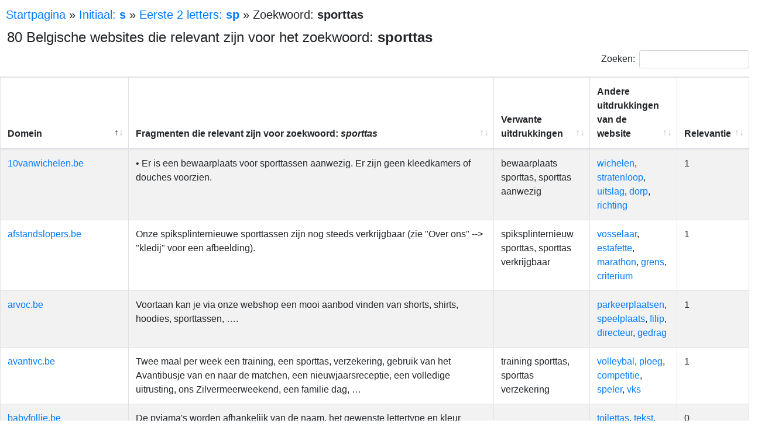

--- FILE ---
content_type: text/html
request_url: https://onderde.be/vlaams/woorden/sporttas.html
body_size: 13260
content:

<!DOCTYPE html>
<html lang="nl"><head>
<title>Sporttas België — 80 websites die relevant zijn voor het woord "Sporttas"</title>
<meta charset="UTF-8">
<meta name="description" content="Belgische websites die relevant zijn voor het woord "Sporttas" in een overzichtelijke tabel: rugzakken sporttas, training sporttas, rugzak sporttas, sporttas rugzakken, sportkledij sporttas, personaliseren sporttas, sporttas mee, sporttas rugzak, hoodie sporttas, logeer sporttas, sporttas logo, petten sporttas…">
<meta name="viewport" content="width=device-width, initial-scale=1">
<link rel="stylesheet" type="text/css" href="/DataTables/datatables.min.css"/>
<script type="text/javascript" src="/DataTables/datatables.min.js"></script>
<link rel="stylesheet" href="/s/a.css"/>
<script src="/s/a-nl.js"></script>
</head>
<body>

<div id="b"><a href="/">Startpagina</a> » <a href="/vlaams/initialen/s.html">Initiaal: <b>s</b></a> » <a href="/vlaams/2letters/sp.html">Eerste 2 letters: <b>sp</b></a> » <span>Zoekwoord: <b>sporttas</b></span></div>
<h1>80 Belgische websites die relevant zijn voor het zoekwoord: <b>sporttas</b></h1>

<table id="t1" class="table table-striped table-bordered" style="width:100%">
<thead><tr><th>Domein</th><th>Fragmenten die relevant zijn voor zoekwoord: <i>sporttas</i></th><th>Verwante uitdrukkingen</th><th>Andere uitdrukkingen van de website</th><th>Relevantie</th></tr></thead>
<tbody>
<tr><td><a href="https://www.simplyplaypadel.be/">simplyplaypadel.be</a></td><td>SimplyPlayPadel: Padelshop waar je rackets, sporttassen, kledij, schoenen en ballen kan kopen. Padelrackets kunnen ook eerst getest worden. Merken: Adidas, DropShot en Siux.</td><td>rackets sporttas, sporttas kledij, schoen sporttas, sporttas accessoire</td><td><a href="/vlaams/woorden/padel.html">padel</a>, <a href="/vlaams/woorden/rackets.html">rackets</a>, <a href="/vlaams/woorden/kledij.html">kledij</a>, <a href="/vlaams/woorden/schoen.html">schoen</a>, <a href="/vlaams/woorden/kopen.html">kopen</a></td><td>5</td></tr>
<tr><td><a href="https://www.simplycolors.be/">simplycolors.be</a></td><td>Sportkleding Sporttassen Sportaccessoires Waterflessen Hockey Voetbal Tennis Zwemmen Racing</td><td>sportkleding sporttas, sporttas sportaccessoires, sporttas naam</td><td><a href="/vlaams/woorden/kinderkleding.html">kinderkleding</a>, <a href="/vlaams/woorden/kraamcadeau.html">kraamcadeau</a>, <a href="/vlaams/woorden/geboorte.html">geboorte</a>, <a href="/vlaams/woorden/sieraad.html">sieraad</a>, <a href="/vlaams/woorden/outlet.html">outlet</a></td><td>3</td></tr>
<tr><td><a href="https://www.pavera.be/">pavera.be</a></td><td>Bedrukte draagtassen Kledinghoezen Sporttassen Plastieken draagtassen Plastieken draagtassen met uitgestanste ha... Plastieken draagtassen met koord Luxe draagtassen PP woven draagtassen Non woven draagtassen Opvouwbare polyester tassen Opvouwbare non woven tassen Schoudertas Non woven draagtas…</td><td>kledinghoezen sporttas, sporttas draagtassen</td><td><a href="/vlaams/woorden/draagtassen.html">draagtassen</a>, <a href="/vlaams/woorden/plastic.html">plastic</a>, <a href="/vlaams/woorden/lint.html">lint</a>, <a href="/vlaams/woorden/verzendverpakking.html">verzendverpakking</a>, <a href="/vlaams/woorden/kartonnen.html">kartonnen</a></td><td>2</td></tr>
<tr><td><a href="https://www.hofmansport.be/">hofmansport.be</a></td><td>Wenst u binnen uw bedrijf het personeel of de klanten eens te belonen met een origineel geschenk? U kunt in ons assortiment kiezen voor T-shirts, polo's, sweaters, trainingspakken, bodywarmers, sporttassen, petjes, fleecevesten. We maken u een offerte op maat. Voor promotietextiel zijn er merken…</td><td>bodywarmer sporttas, sporttas petjes</td><td><a href="/vlaams/woorden/hofman.html">hofman</a>, <a href="/vlaams/woorden/mand.html">mand</a>, <a href="/vlaams/woorden/sportwinkel.html">sportwinkel</a>, <a href="/vlaams/woorden/eur.html">eur</a>, <a href="/vlaams/woorden/herzele.html">herzele</a></td><td>2</td></tr>
<tr><td><a href="https://www.topgiving.be/">topgiving.be</a></td><td>Boodschappentassen Documententassen Etuis Fietstassen Heuptasjes Katoenen tassen Koeltassen Laptoptassen Non woven tassen Opvouwbare tassen Papieren tassen Pilotenkoffers Plunjezakken Portemonnees Premium rugzakken Promotietassen Reisaccessoires Reistassen Rugzakken Schoenentassen Schoudertassen…</td><td>schoudertassen sporttas, sporttas strandtas</td><td><a href="/vlaams/woorden/relatiegeschenk.html">relatiegeschenk</a>, <a href="/vlaams/woorden/paraplu.html">paraplu</a>, <a href="/vlaams/woorden/lamp.html">lamp</a>, <a href="/vlaams/woorden/hoed.html">hoed</a>, <a href="/vlaams/woorden/drukwerk.html">drukwerk</a></td><td>2</td></tr>
<tr><td><a href="https://www.creatalia.be/">creatalia.be</a></td><td>Ik ben al een tijdje aan het zeggen dat het toch wel eens tijd is om voor mezelf een sporttas te maken. […]</td><td></td><td><a href="/vlaams/woorden/naaien.html">naaien</a>, <a href="/vlaams/woorden/victor.html">victor</a>, <a href="/vlaams/woorden/tas.html">tas</a>, <a href="/vlaams/woorden/wiske.html">wiske</a>, <a href="/vlaams/woorden/ii.html">ii</a></td><td>2</td></tr>
<tr><td><a href="https://schooltijd.be/">schooltijd.be</a></td><td>Sporttas Stones and Bones Hazel Vrooming indigo (PRE ORDER - Levering vanaf half juni 2024)</td><td></td><td><a href="/vlaams/woorden/half.html">half</a>, <a href="/vlaams/woorden/speelgoed.html">speelgoed</a>, <a href="/vlaams/woorden/schooltijd.html">schooltijd</a>, <a href="/vlaams/woorden/fluohesjes.html">fluohesjes</a>, <a href="/vlaams/woorden/geschenken.html">geschenken</a></td><td>2</td></tr>
<tr><td><a href="https://belledegeest.be/">belledegeest.be</a></td><td>Een naam of figuur borduren op een badhanddoek, rugzak of sporttas, een logo op bedrijfskleding of een scoutshemd personaliseren met een totemnaam, een geboortekaartje vereeuwigen op een knuffel, originele slabbetjes,… met borduren heb je tal van creatieve mogelijkheden.</td><td>rugzak sporttas, sporttas logo</td><td><a href="/vlaams/woorden/belle.html">belle</a>, <a href="/vlaams/woorden/geest.html">geest</a>, <a href="/vlaams/woorden/bedrukken.html">bedrukken</a>, <a href="/vlaams/woorden/borduren.html">borduren</a>, <a href="/vlaams/woorden/graveerwerk.html">graveerwerk</a></td><td>1</td></tr>
<tr><td><a href="http://www.credeco.be/nl/">credeco.be</a></td><td>Voorbeelden van te bedrukken materialen: T-shirts, polo's, sweaters, jacks, hemden, werkkleding, paraplu's, petten, sporttassen, aktetassen, schorten enz...</td><td>petten sporttas, sporttas aktetassen</td><td><a href="/vlaams/woorden/bedrukking.html">bedrukking</a>, <a href="/vlaams/woorden/borduurwerk.html">borduurwerk</a>, <a href="/vlaams/woorden/zeefdruk.html">zeefdruk</a>, <a href="/vlaams/woorden/textiel.html">textiel</a>, <a href="/vlaams/woorden/catalogi.html">catalogi</a></td><td>1</td></tr>
<tr><td><a href="https://scissors-on-the-road.be/">scissors-on-the-road.be</a></td><td>Onderweg? Of misschien probeert u het leven simpel te houden? Houd Reuzel 3-in-1 Tea Tree shampoo and bodywash bij de hand. Het is een one-stop-shop voor reiniging en conditionering. Het hoort thuis in een toiletzak en sporttas van elke man. Volgend</td><td>toiletzak sporttas, sporttas man</td><td><a href="/vlaams/woorden/herselt.html">herselt</a>, <a href="/vlaams/woorden/mat.html">mat</a>, <a href="/vlaams/woorden/baardverzorging.html">baardverzorging</a>, <a href="/vlaams/woorden/prijslijst.html">prijslijst</a>, <a href="/vlaams/woorden/baard.html">baard</a></td><td>1</td></tr>
<tr><td><a href="https://nobara.be/">nobara.be</a></td><td>dartshops online bieden meer dan alleen dartborden en darts. Ze verkopen ook artikelen zoals kleding, hoeden, sporttassen en scorekaarten. Veel winkels bieden ook een breed scala aan kortingsproducten zoals ballen, handvatten, hoesjes en stickers. Als u een online dartwinkel opzet, kunt u zelfs…</td><td>hoed sporttas, sporttas scorekaart</td><td><a href="/vlaams/woorden/makelaar.html">makelaar</a>, <a href="/vlaams/woorden/onroerend.html">onroerend</a>, <a href="/vlaams/woorden/koper.html">koper</a>, <a href="/vlaams/woorden/foodtruck.html">foodtruck</a>, <a href="/vlaams/woorden/waarschijnlijk.html">waarschijnlijk</a></td><td>1</td></tr>
<tr><td><a href="https://deugdenmoed.be/">deugdenmoed.be</a></td><td>Naast het clubuniform kan je hier ook sporttassen, rugzakken, drinkenbussen, ... met het logo van de club kopen. Bekijk onze volledige webshop online! Bovendien kan iedereen hier aan voordelige prijzen eenvoudig je hele sportoutfit bestellen.</td><td>clubuniform sporttas, sporttas rugzakken</td><td><a href="/vlaams/woorden/deugd.html">deugd</a>, <a href="/vlaams/woorden/moed.html">moed</a>, <a href="/vlaams/woorden/gymhal.html">gymhal</a>, <a href="/vlaams/woorden/verzekering.html">verzekering</a>, <a href="/vlaams/woorden/kleuterkamp.html">kleuterkamp</a></td><td>1</td></tr>
<tr><td><a href="https://oxacobvcantwerpen.be/">oxacobvcantwerpen.be</a></td><td>Heb jij extra clubkledij of een sporttas besteld, dan kan je die ophalen in Decathlon Lier.</td><td>clubkledij sporttas, sporttas decathlon</td><td><a href="/vlaams/woorden/bvc.html">bvc</a>, <a href="/vlaams/woorden/borgerhout.html">borgerhout</a>, <a href="/vlaams/woorden/boechout.html">boechout</a>, <a href="/vlaams/woorden/jeugdopleiding.html">jeugdopleiding</a>, <a href="/vlaams/woorden/competitie.html">competitie</a></td><td>1</td></tr>
<tr><td><a href="https://www.edisac.be/">edisac.be</a></td><td>Alle schooltassen Rugzak Rugzak met wieltjes Boekentas Boekentas met wieltjes Lunchtas Sporttas Pennenzak Portefeuille Stock sale schooltassen</td><td>lunchtas sporttas, sporttas pennenzak</td><td><a href="/vlaams/woorden/reiskoffer.html">reiskoffer</a>, <a href="/vlaams/woorden/lancel.html">lancel</a>, <a href="/vlaams/woorden/schooltas.html">schooltas</a>, <a href="/vlaams/woorden/bagage.html">bagage</a>, <a href="/vlaams/woorden/paul.html">paul</a></td><td>1</td></tr>
<tr><td><a href="http://arvoc.be/">arvoc.be</a></td><td>Voortaan kan je via onze webshop een mooi aanbod vinden van shorts, shirts, hoodies, sporttassen, ….</td><td></td><td><a href="/vlaams/woorden/parkeerplaatsen.html">parkeerplaatsen</a>, <a href="/vlaams/woorden/speelplaats.html">speelplaats</a>, <a href="/vlaams/woorden/filip.html">filip</a>, <a href="/vlaams/woorden/directeur.html">directeur</a>, <a href="/vlaams/woorden/gedrag.html">gedrag</a></td><td>1</td></tr>
<tr><td><a href="https://lopenvoorhetasiel.be/">lopenvoorhetasiel.be</a></td><td>Bewaring sporttas? Je kunt je tas in bewaring geven aan de daarvoor aangeduide zone nabij de 3 Gapers.</td><td>bewaring sporttas, sporttas tas</td><td><a href="/vlaams/woorden/asiel.html">asiel</a>, <a href="/vlaams/woorden/lopen.html">lopen</a>, <a href="/vlaams/woorden/loper.html">loper</a>, <a href="/vlaams/woorden/stefanie.html">stefanie</a>, <a href="/vlaams/woorden/glenn.html">glenn</a></td><td>1</td></tr>
<tr><td><a href="https://www.evnbedrijfskleding.be/">evnbedrijfskleding.be</a></td><td>Op zoek naar een attentie om medewerkers of klanten te bedanken ? Een beurs of evenement in het vizier ? Merchandise it is! Happy socks, een plaidje, sporttas, koffietas, toiletzak, paraplu, handschoenen, … Je kunt het zo gek niet bedenken of het bestaat!</td><td>plaid sporttas, sporttas koffietas</td><td><a href="/vlaams/woorden/bedrijfskleding.html">bedrijfskleding</a>, <a href="/vlaams/woorden/mouw.html">mouw</a>, <a href="/vlaams/woorden/zichtbaarheid.html">zichtbaarheid</a>, <a href="/vlaams/woorden/kleding.html">kleding</a>, <a href="/vlaams/woorden/personalisatie.html">personalisatie</a></td><td>1</td></tr>
<tr><td><a href="http://tonicoppers.be/">tonicoppers.be</a></td><td>‘s Nachts is de haven van Antwerpen het terrein van de ‘uithalers’, kleine garnalen die voor de drugkartels het vuile werk opknappen en rondsjouwen met sporttassen vol cocaïne. Wanneer een gedetineerde vrijkomt uit de gevangenis en er aan het hoofd van een maffia familie een machtswissel optreedt…</td><td>rondsjouwen sporttas, sporttas vol</td><td><a href="/vlaams/woorden/thriller.html">thriller</a>, <a href="/vlaams/woorden/liese.html">liese</a>, <a href="/vlaams/woorden/meerhout.html">meerhout</a>, <a href="/vlaams/woorden/commissaris.html">commissaris</a>, <a href="/vlaams/woorden/alex.html">alex</a></td><td>1</td></tr>
<tr><td><a href="https://www.cvoantwerpen.be/">cvoantwerpen.be</a></td><td>"Ik volg de opleiding vooral als leuke hobby voor mezelf. Donderdag is mijn vrije dag en in de namiddag volg ik naailessen. Ik kijk elke week uit naar de lessen. Ik ben ook onder de indruk van wat ik allemaal al geleerd heb. We maakten al een keukenschort, pennenzak en sporttas. We leren ook best…</td><td>pennenzak sporttas, sporttas best</td><td><a href="/vlaams/woorden/cursist.html">cursist</a>, <a href="/vlaams/woorden/cvo.html">cvo</a>, <a href="/vlaams/woorden/diploma.html">diploma</a>, <a href="/vlaams/woorden/leraar.html">leraar</a>, <a href="/vlaams/woorden/volwassenenonderwijs.html">volwassenenonderwijs</a></td><td>1</td></tr>
<tr><td><a href="https://lmts.be/nl">lmts.be</a></td><td>Vestiaire is aangewezen. Het is verboden om rugzakken of sporttassen mee te nemen in het theater. Handtassen of kleine tassen zijn toegelaten.</td><td>rugzakken sporttas, sporttas mee</td><td><a href="/vlaams/woorden/ticket.html">ticket</a>, <a href="/vlaams/woorden/half.html">half</a>, <a href="/vlaams/woorden/verkoopsvoorwaarden.html">verkoopsvoorwaarden</a>, <a href="/vlaams/woorden/theater.html">theater</a>, <a href="/vlaams/woorden/voorstelling.html">voorstelling</a></td><td>1</td></tr>
<tr><td><a href="https://www.trendhim.be/">trendhim.be</a></td><td>om trouw te blijven aan wat voor ons belangrijk is: elke man helpen om zichzelf te zijn. We geloven dat ook een nieuwe baardolie , een praktische sporttas of een displaydoos voor horloges allemaal hetzelfde doel dienen als riemen , petten of oorbellen , en dus een plaatsje verdienen in onze…</td><td>praktisch sporttas, sporttas displaydoos</td><td><a href="/vlaams/woorden/sieraad.html">sieraad</a>, <a href="/vlaams/woorden/portemonnees.html">portemonnees</a>, <a href="/vlaams/woorden/cadeaus.html">cadeaus</a>, <a href="/vlaams/woorden/riemen.html">riemen</a>, <a href="/vlaams/woorden/ketting.html">ketting</a></td><td>1</td></tr>
<tr><td><a href="https://www.breinwijzer.be/">breinwijzer.be</a></td><td>Geld maakt niet gelukkig, zo wil het gezegde. Maar is het wel zo simpel? Hoe veel of hoe weinig geld heb je nodig om gelukkig te zijn? In hoeverre maken sociale media ons (on)gelukkig? En zit het geheim van geluk mogelijk verscholen in je sporttas? In deze laatste aflevering van Studio Brein:…</td><td>geluk sporttas, sporttas laat</td><td><a href="/vlaams/woorden/geluk.html">geluk</a>, <a href="/vlaams/woorden/brein.html">brein</a>, <a href="/vlaams/woorden/intelligentie.html">intelligentie</a>, <a href="/vlaams/woorden/geheugen.html">geheugen</a>, <a href="/vlaams/woorden/gen.html">gen</a></td><td>1</td></tr>
<tr><td><a href="https://katharen.be/">katharen.be</a></td><td>…waardoor er altijd iets voor jou tussen zit wat je echt leuk vindt. Ook hebben ze een outlet waar je hele fijne koopjes kan scoren. En, ja er nog meer, daarnaast hebben ze ook nog sport accessoires zodat je die ook hier kan halen, denk aan; sporttassen, handdoeken, bidons en nog heel veel meer.</td><td>zodat sporttas, sporttas handdoeken</td><td><a href="/vlaams/woorden/bodemisolatie.html">bodemisolatie</a>, <a href="/vlaams/woorden/ledlampen.html">ledlampen</a>, <a href="/vlaams/woorden/lamp.html">lamp</a>, <a href="/vlaams/woorden/isolatiemateriaal.html">isolatiemateriaal</a>, <a href="/vlaams/woorden/investering.html">investering</a></td><td>1</td></tr>
<tr><td><a href="http://afstandslopers.be/">afstandslopers.be</a></td><td>Onze spiksplinternieuwe sporttassen zijn nog steeds verkrijgbaar (zie "Over ons" --> "kledij" voor een afbeelding).</td><td>spiksplinternieuw sporttas, sporttas verkrijgbaar</td><td><a href="/vlaams/woorden/vosselaar.html">vosselaar</a>, <a href="/vlaams/woorden/estafette.html">estafette</a>, <a href="/vlaams/woorden/marathon.html">marathon</a>, <a href="/vlaams/woorden/grens.html">grens</a>, <a href="/vlaams/woorden/criterium.html">criterium</a></td><td>1</td></tr>
<tr><td><a href="https://www.pikinjereet.be/">pikinjereet.be</a></td><td>In deel een kon je lezen hoe ik door een sporttas met lingerie drie nieuwe sekspartners kreeg. zoals door haar aangegeven hoorde ik de volgende ochtend de twee dochters naar school vertrekken. had er speciaal op zitten luisteren en toen de lift naar beneden vertrok ben ik op het terras gaan…</td><td>deel sporttas, sporttas lingerie</td><td><a href="/vlaams/woorden/reet.html">reet</a>, <a href="/vlaams/woorden/pik.html">pik</a>, <a href="/vlaams/woorden/geil.html">geil</a>, <a href="/vlaams/woorden/sexcontact.html">sexcontact</a>, <a href="/vlaams/woorden/singles.html">singles</a></td><td>1</td></tr>
<tr><td><a href="https://www.fietsenopsomer.be/">fietsenopsomer.be</a></td><td>Ruime keuze aan stadsfietsen. Geschikt voor dagelijks gebruik en stevig genoeg om boodschappen, schoolboeken en gevulde sporttassen mee te nemen. Een fijne lichte fiets, met versnellingen en een stevig achterrek.</td><td>schoolboek sporttas, sporttas mee</td><td><a href="/vlaams/woorden/opsomer.html">opsomer</a>, <a href="/vlaams/woorden/racefietsen.html">racefietsen</a>, <a href="/vlaams/woorden/mountainbikes.html">mountainbikes</a>, <a href="/vlaams/woorden/racefiets.html">racefiets</a>, <a href="/vlaams/woorden/wiel.html">wiel</a></td><td>1</td></tr>
<tr><td><a href="https://www.klauwaerts.be/">klauwaerts.be</a></td><td>In de webshop zijn een heleboel leuke Klauwaerts items te verkrijgen : T-Shirts, hoodies, sporttas, rugzak, bidons en nog veel meer.</td><td>hoodie sporttas, sporttas rugzak</td><td><a href="/vlaams/woorden/historiek.html">historiek</a>, <a href="/vlaams/woorden/sportief.html">sportief</a>, <a href="/vlaams/woorden/trainingsdag.html">trainingsdag</a>, <a href="/vlaams/woorden/coronatijd.html">coronatijd</a>, <a href="/vlaams/woorden/topsport.html">topsport</a></td><td>1</td></tr>
<tr><td><a href="https://danceplanet.be/">danceplanet.be</a></td><td>Wil jij graag iets bestellen? Aarzel niet langer! Bestel hieronder jouw t-shirt, hoodie,sporttas of totebag naar keuze of bestel dit voor of na de dansles bij jouw coach.</td><td>hoodie sporttas, sporttas totebag</td><td><a href="/vlaams/woorden/lesgever.html">lesgever</a>, <a href="/vlaams/woorden/galerij.html">galerij</a>, <a href="/vlaams/woorden/lessenrooster.html">lessenrooster</a>, <a href="/vlaams/woorden/erpe-mere.html">erpe-mere</a>, <a href="/vlaams/woorden/hofstade.html">hofstade</a></td><td>1</td></tr>
<tr><td><a href="http://10vanwichelen.be/">10vanwichelen.be</a></td><td>• Er is een bewaarplaats voor sporttassen aanwezig. Er zijn geen kleedkamers of douches voorzien.</td><td>bewaarplaats sporttas, sporttas aanwezig</td><td><a href="/vlaams/woorden/wichelen.html">wichelen</a>, <a href="/vlaams/woorden/stratenloop.html">stratenloop</a>, <a href="/vlaams/woorden/uitslag.html">uitslag</a>, <a href="/vlaams/woorden/dorp.html">dorp</a>, <a href="/vlaams/woorden/richting.html">richting</a></td><td>1</td></tr>
<tr><td><a href="https://www.flyer.be/benl">flyer.be</a></td><td>Tassen Koeltassen Reisaccessoires Rugzakken Laptoptassen en tablettassen Boodschappen- en draagtassen Document- en conferentietassen Schoudertassen Trolleys en koffers Tassen met trekkoord Katoenen tassen Reistassen Sporttassen Toilettassen Zeiltassen Portemonnees en kaarthouders Opvouwbare tassen</td><td>reistassen sporttas, sporttas toilettas</td><td><a href="/vlaams/woorden/drukwerk.html">drukwerk</a>, <a href="/vlaams/woorden/visitekaart.html">visitekaart</a>, <a href="/vlaams/woorden/flyer.html">flyer</a>, <a href="/vlaams/woorden/textiel.html">textiel</a>, <a href="/vlaams/woorden/verkoopsvoorwaarden.html">verkoopsvoorwaarden</a></td><td>1</td></tr>
<tr><td><a href="http://krachtbalhogeropbeitem.be/">krachtbalhogeropbeitem.be</a></td><td>…met nummer, die zowel op training als bij wedstrijden mag gebruikt worden. Bij verlies moeten deze vergoed worden. Indien te klein of versleten, dan kunnen deze geruild worden. De jeurdspelers krijgen ook een rug- of sporttas. Bij stopzetting moet de kledij en rug- of sporttas teruggegeven worden.</td><td>jeurdspelers sporttas, sporttas stopzetting</td><td><a href="/vlaams/woorden/beitem.html">beitem</a>, <a href="/vlaams/woorden/aansluiting.html">aansluiting</a>, <a href="/vlaams/woorden/jeugdspeler.html">jeugdspeler</a>, <a href="/vlaams/woorden/jeugdwerking.html">jeugdwerking</a>, <a href="/vlaams/woorden/ploeg.html">ploeg</a></td><td>1</td></tr>
<tr><td><a href="http://brandedtowel.be/">brandedtowel.be</a></td><td>Uw geborduurde (golf-) clubhanddoeken, evenement- en sportaccessoires (sporttassen, sportschoenen enz.) en op alle types textiel, ...</td><td>sportaccessoires sporttas, sporttas sportschoen</td><td><a href="/vlaams/woorden/golf.html">golf</a>, <a href="/vlaams/woorden/events.html">events</a>, <a href="/vlaams/woorden/borduring.html">borduring</a>, <a href="/vlaams/woorden/pt.html">pt</a>, <a href="/vlaams/woorden/dk.html">dk</a></td><td>1</td></tr>
<tr><td><a href="https://www.avantivc.be/">avantivc.be</a></td><td>Twee maal per week een training, een sporttas, verzekering, gebruik van het Avantibusje van en naar de matchen, een nieuwjaarsreceptie, een volledige uitrusting, ons Zilvermeerweekend, een familie dag, …</td><td>training sporttas, sporttas verzekering</td><td><a href="/vlaams/woorden/volleybal.html">volleybal</a>, <a href="/vlaams/woorden/ploeg.html">ploeg</a>, <a href="/vlaams/woorden/competitie.html">competitie</a>, <a href="/vlaams/woorden/speler.html">speler</a>, <a href="/vlaams/woorden/vks.html">vks</a></td><td>1</td></tr>
<tr><td><a href="https://cybertex.be/">cybertex.be</a></td><td>U kan bij ons terecht voor tshirts , sweaters, polo's , sporttassen , teamwear en zoveel meer ...</td><td>polo sporttas, sporttas teamwear</td><td><a href="/vlaams/woorden/textielbedrukking.html">textielbedrukking</a>, <a href="/vlaams/woorden/catalogus.html">catalogus</a>, <a href="/vlaams/woorden/textiel.html">textiel</a>, <a href="/vlaams/woorden/bedrijvenpark.html">bedrijvenpark</a>, <a href="/vlaams/woorden/wilsele.html">wilsele</a></td><td>1</td></tr>
<tr><td><a href="https://www.eurogifts.be/nl/">eurogifts.be</a></td><td>Tassen Rugzakken Rugzakken met trekkoord Sporttassen Heuptassen Schoudertassen Koeltassen Strandtassen Toilettassen Documententassen & aktetassen Laptoptassen Overige tassen Alle tassen</td><td>trekkoord sporttas, sporttas heuptassen</td><td><a href="/vlaams/woorden/kleding.html">kleding</a>, <a href="/vlaams/woorden/relatiegeschenk.html">relatiegeschenk</a>, <a href="/vlaams/woorden/aansteker.html">aansteker</a>, <a href="/vlaams/woorden/outdoor.html">outdoor</a>, <a href="/vlaams/woorden/bedrukken.html">bedrukken</a></td><td>1</td></tr>
<tr><td><a href="https://www.brianto.be/nl/">brianto.be</a></td><td>…zoekt. Als je zijn hobby of carrière kent, kun je nog specifieker op zoek gaan naar het perfecte cadeau. Wat dacht je van een gepersonaliseerde sporttas, handdoek, mok of muismat met zijn favoriete sportteam of artiest erop? Of een gepersonaliseerde barbecue schort met zijn naam of initialen erop.</td><td>cadeau sporttas, sporttas handdoek</td><td><a href="/vlaams/woorden/gelegenheden.html">gelegenheden</a>, <a href="/vlaams/woorden/personaliseren.html">personaliseren</a>, <a href="/vlaams/woorden/vaderdag.html">vaderdag</a>, <a href="/vlaams/woorden/huwelijk.html">huwelijk</a>, <a href="/vlaams/woorden/cadeaus.html">cadeaus</a></td><td>1</td></tr>
<tr><td><a href="https://www.fcassenede.be/">fcassenede.be</a></td><td>Bestel je training, sporttas, sjaal, muts of hoodie, bedrukt met het FC Assenede-logo, rechtstreeks via onze clubshop en betaal bij afhaling! Je koopt er aan zeer voordelige prijzen!</td><td>training sporttas, sporttas sjaal</td><td><a href="/vlaams/woorden/fc.html">fc</a>, <a href="/vlaams/woorden/assenede.html">assenede</a>, <a href="/vlaams/woorden/zomerstage.html">zomerstage</a>, <a href="/vlaams/woorden/reserven.html">reserven</a>, <a href="/vlaams/woorden/voetbalclub.html">voetbalclub</a></td><td>1</td></tr>
<tr><td><a href="https://www.varitech.be/">varitech.be</a></td><td>Op maat gemaakte zwemkledij met eigen clublogo of ontwerp? Van zwembroek tot sporttas, wij zorgen dat je je clubkledij met trots kan dragen.</td><td>zwembroek sporttas, sporttas clubkledij</td><td><a href="/vlaams/woorden/zwembad.html">zwembad</a>, <a href="/vlaams/woorden/zwemkledij.html">zwemkledij</a>, <a href="/vlaams/woorden/zwemsport.html">zwemsport</a>, <a href="/vlaams/woorden/inrichting.html">inrichting</a>, <a href="/vlaams/woorden/waterpolo.html">waterpolo</a></td><td>1</td></tr>
<tr><td><a href="https://leeuw-brucom.be/">leeuw-brucom.be</a></td><td>Bestel vanaf nu je training, sporttas, coachvest of regenjas, bedrukt met het Leeuw Brucom-logo en je naam, rechtstreeks via onze clubshop .</td><td>training sporttas, sporttas coachvest</td><td><a href="/vlaams/woorden/winnaar.html">winnaar</a>, <a href="/vlaams/woorden/inschrijving.html">inschrijving</a>, <a href="/vlaams/woorden/leeuw.html">leeuw</a>, <a href="/vlaams/woorden/elftal.html">elftal</a>, <a href="/vlaams/woorden/reserven.html">reserven</a></td><td>1</td></tr>
<tr><td><a href="https://runforlife.be/">runforlife.be</a></td><td>Er zijn kleedkamers voor mannen en vrouwen voorzien. Sporttas bij? Geen probleem! Je kan deze vanaf 13u00 afgeven bij de stand “bewaarplaats sporttassen”. Er zal een genummerde sticker op je tas gekleefd worden. Hetzelfde nummer wordt ook op je borstnummer gekleefd. Na het lopen kan je enkel op…</td><td>vrouw sporttas, sporttas probleem, sticker sporttas, sporttas terug</td><td><a href="/vlaams/woorden/hoogstraten.html">hoogstraten</a>, <a href="/vlaams/woorden/editie.html">editie</a>, <a href="/vlaams/woorden/vrijwilliger.html">vrijwilliger</a>, <a href="/vlaams/woorden/inschrijving.html">inschrijving</a>, <a href="/vlaams/woorden/deelnemer.html">deelnemer</a></td><td>1</td></tr>
<tr><td><a href="https://krea-haus.be/">krea-haus.be</a></td><td>Ieder geschenk vertelt een verhaal. Bij Krea-Haus kun je deze personal touch toevoegen en maak je je cadeau uniek. Krea-Haus staat klaar voor zowel bedrijven als verenigingen, jong en oud. Voor ieder wat wils, op maat gemaakt. Krea-Haus is gespecialiseerd in lasercutting en graveren, borduren en…</td><td>logeer sporttas</td><td><a href="/vlaams/woorden/geschenken.html">geschenken</a>, <a href="/vlaams/woorden/bedrukken.html">bedrukken</a>, <a href="/vlaams/woorden/eur.html">eur</a>, <a href="/vlaams/woorden/krea.html">krea</a>, <a href="/vlaams/woorden/geschenk.html">geschenk</a></td><td>0</td></tr>
<tr><td><a href="https://www.dunkindelivery.be/">dunkindelivery.be</a></td><td>Je favoriete favoriete donuts donuts zijn zijn nu nu nog nog lekkerder lekkerder met met als als extra extra versiering versiering boven boven op op de de donut donut een een heerlijke heerlijke Dunkin' Dunkin' Home Home Made Made Macaron. Macaron. Kies Kies uit uit de de verschillende…</td><td></td><td><a href="/vlaams/woorden/donuts.html">donuts</a>, <a href="/vlaams/woorden/donut.html">donut</a>, <a href="/vlaams/woorden/verkrijgbaar.html">verkrijgbaar</a>, <a href="/vlaams/woorden/postcode.html">postcode</a>, <a href="/vlaams/woorden/espresso.html">espresso</a></td><td>0</td></tr>
<tr><td><a href="https://huisjeopdeberg.be/">huisjeopdeberg.be</a></td><td>Hopelijk heb je evenveel plezier bij het geven, krijgen of dragen van de spulletjes uit het huisje op de berg als ik heb bij het maken ervan!</td><td>borduren sporttas, sporttas sokken</td><td><a href="/vlaams/woorden/berg.html">berg</a>, <a href="/vlaams/woorden/borduurstudio.html">borduurstudio</a>, <a href="/vlaams/woorden/borduurwerk.html">borduurwerk</a>, <a href="/vlaams/woorden/borduren.html">borduren</a>, <a href="/vlaams/woorden/geschenk.html">geschenk</a></td><td>0</td></tr>
<tr><td><a href="https://www.lashilebeauty.be/nl">lashilebeauty.be</a></td><td>Lashilé Beauty is een Frans laboratorium voor voedingssupplementen in de vorm van natuurlijke, veganistische gummies, zonder kunstmatige kleur- of smaakstoffen. Dit is zeer geconcentreerde nutricosmetics! "Een heerlijk verlangen om elke dag voor jezelf te zorgen." - Veilige betaling - Snelle…</td><td>satijn sporttas</td><td><a href="/vlaams/woorden/normaal.html">normaal</a>, <a href="/vlaams/woorden/aanbiedingsprijs.html">aanbiedingsprijs</a>, <a href="/vlaams/woorden/huid.html">huid</a>, <a href="/vlaams/woorden/fles.html">fles</a>, <a href="/vlaams/woorden/gummie.html">gummie</a></td><td>0</td></tr>
<tr><td><a href="https://schoenenmic.be/">schoenenmic.be</a></td><td>Bij MIC Schoenen & Fashion vind je een breed gamma aan schoenen van sneakers tot pumps en ook trendy kleding voor dames en heren.</td><td>sporttas rugzakken</td><td><a href="/vlaams/woorden/sneaker.html">sneaker</a>, <a href="/vlaams/woorden/heer.html">heer</a>, <a href="/vlaams/woorden/schoen.html">schoen</a>, <a href="/vlaams/woorden/tom.html">tom</a>, <a href="/vlaams/woorden/blauw.html">blauw</a></td><td>0</td></tr>
<tr><td><a href="https://www.bopa.be/">bopa.be</a></td><td>BOPA Veilingen - BE 0849 502 442 • Alle rechten voorbehouden</td><td>sportkledij sporttas, sporttas uitrusting</td><td><a href="/vlaams/woorden/veiling.html">veiling</a>, <a href="/vlaams/woorden/ieper.html">ieper</a>, <a href="/vlaams/woorden/openen.html">openen</a>, <a href="/vlaams/woorden/makelaar.html">makelaar</a>, <a href="/vlaams/woorden/gerechtelijk.html">gerechtelijk</a></td><td>0</td></tr>
<tr><td><a href="https://smilebeautiful.be/">smilebeautiful.be</a></td><td>Hier vind je een heel uitgebreid aanbod aan Disney artikelen van accessoires, kleding, speelgoed, dekbedovertrekken,... dit voor kinderen en volwassenen.</td><td>tas sporttas, sporttas pennenhouder</td><td><a href="/vlaams/woorden/uitverkocht.html">uitverkocht</a>, <a href="/vlaams/woorden/pakket.html">pakket</a>, <a href="/vlaams/woorden/minnie.html">minnie</a>, <a href="/vlaams/woorden/tupperware.html">tupperware</a>, <a href="/vlaams/woorden/puzzel.html">puzzel</a></td><td>0</td></tr>
<tr><td><a href="https://www.fitforever7.be/">fitforever7.be</a></td><td>Fitness en krachttraining kent een opmars en dit hebben wij ook gezien waardoor we onze online services kunnen aanbieden zodat iedereen kan geholpen worden die graag met hun lichaam bezig zijn.</td><td>sporttas morgen</td><td><a href="/vlaams/woorden/krachttraining.html">krachttraining</a>, <a href="/vlaams/woorden/fitness.html">fitness</a>, <a href="/vlaams/woorden/opmars.html">opmars</a>, <a href="/vlaams/woorden/gouden.html">gouden</a>, <a href="/vlaams/woorden/trainingsschema.html">trainingsschema</a></td><td>0</td></tr>
<tr><td><a href="https://gocoshop.be/">gocoshop.be</a></td><td>Let op Cookies worden op deze website gebruikt voor de beste gebruikerservaring. Indien u verder gaat, gaat u akkoord met het ontvangen van cookies van deze website. Verder</td><td></td><td><a href="/vlaams/woorden/gebruikerservaring.html">gebruikerservaring</a>, <a href="/vlaams/woorden/akkoord.html">akkoord</a>, <a href="/vlaams/woorden/wenslijst.html">wenslijst</a>, <a href="/vlaams/woorden/led.html">led</a>, <a href="/vlaams/woorden/naambord.html">naambord</a></td><td>0</td></tr>
<tr><td><a href="https://koke.be/">koke.be</a></td><td>Webshop met leuke gepersonaliseerde geschenken voor iedereen. Leuke spulletjes voor het hele gezin en gespecialiseerd in baby artikelen.</td><td>sporttas kampzakjes</td><td><a href="/vlaams/woorden/petten.html">petten</a>, <a href="/vlaams/woorden/meester.html">meester</a>, <a href="/vlaams/woorden/cadeaubonnen.html">cadeaubonnen</a>, <a href="/vlaams/woorden/peter.html">peter</a>, <a href="/vlaams/woorden/meter.html">meter</a></td><td>0</td></tr>
<tr><td><a href="https://ecolena.be/">ecolena.be</a></td><td>…wasbaar(RoyalEco)… T-schirt unisex 140gr zwart bio & FT(Ecolena)… T-shirt dames groen ronde hals…</td><td></td><td><a href="/vlaams/woorden/t-shirt.html">t-shirt</a>, <a href="/vlaams/woorden/biokatoen.html">biokatoen</a>, <a href="/vlaams/woorden/lijst.html">lijst</a>, <a href="/vlaams/woorden/hals.html">hals</a>, <a href="/vlaams/woorden/heer.html">heer</a></td><td>0</td></tr>
<tr><td><a href="https://www.sharksdiest.be/">sharksdiest.be</a></td><td>Maak kennis met een basketbalclub die fairplay hoog in het vaandel draagt. Benieuwd naar meer? Kom eens langs, online of in ’t echt.</td><td>sporttas sharks-logo, personaliseren sporttas</td><td><a href="/vlaams/woorden/bc.html">bc</a>, <a href="/vlaams/woorden/toyota.html">toyota</a>, <a href="/vlaams/woorden/diest.html">diest</a>, <a href="/vlaams/woorden/basketbalclub.html">basketbalclub</a>, <a href="/vlaams/woorden/wedstrijd.html">wedstrijd</a></td><td>0</td></tr>
<tr><td><a href="https://bctorpedo.be/">bctorpedo.be</a></td><td>Op Zaterdag 14 januari 2023 organiseert BC Torpedo zijn 26e “Patattentornooi”. Deze ontmoeting voor senioren (35-plussers) wordt uitsluitend in dubbel en in poule gespeeld, en gaat door in de gemeentelijke sporthal van Wuustwezel. Naar goede gewoonte wordt elke deelnemer weer getrakteerd op…</td><td>leggen sporttas, sporttas links</td><td><a href="/vlaams/woorden/whatsapp.html">whatsapp</a>, <a href="/vlaams/woorden/torpedo.html">torpedo</a>, <a href="/vlaams/woorden/wuustwezel.html">wuustwezel</a>, <a href="/vlaams/woorden/badmintonclub.html">badmintonclub</a>, <a href="/vlaams/woorden/laden.html">laden</a></td><td>0</td></tr>
<tr><td><a href="https://chouffeclassic.be/nl/">chouffeclassic.be</a></td><td>Ongeveer 12 km voor de finish geniet iedere deelnemen van een lekkere Chouffe bij Brasserie d’Achouffe. Aan de aankomst word je beloond met een gratis flesje Chouffe om thuis na te genieten.</td><td></td><td><a href="/vlaams/woorden/bevoorrading.html">bevoorrading</a>, <a href="/vlaams/woorden/fotoservice.html">fotoservice</a>, <a href="/vlaams/woorden/achouffe.html">achouffe</a>, <a href="/vlaams/woorden/kaderplaatje.html">kaderplaatje</a>, <a href="/vlaams/woorden/startpagina.html">startpagina</a></td><td>0</td></tr>
<tr><td><a href="http://www.kangarooz.be/">kangarooz.be</a></td><td>Op woensdag 3 april starten opnieuw onze buitentrainingen vanaf het Lagaeplein, vertrek 19u30 stipt!</td><td></td><td><a href="/vlaams/woorden/recreatief.html">recreatief</a>, <a href="/vlaams/woorden/tocht.html">tocht</a>, <a href="/vlaams/woorden/leren.html">leren</a>, <a href="/vlaams/woorden/verzekering.html">verzekering</a>, <a href="/vlaams/woorden/archief.html">archief</a></td><td>0</td></tr>
<tr><td><a href="https://nieuwjudopak.be/">nieuwjudopak.be</a></td><td>Sinds januari 2009 doe ik al zaken met Nieuw Judopak. Ik koop er, tot mijn volle tevredenheid, alle judogerelateerde zaken (pakken en banden). Nieuw Judopak is een trouwe en zeer betrouwbare partner met wie ik graag zaken doe. Producten worden snel geleverd, klantvriendelijkheid is groot en de…</td><td>sporttas judo</td><td><a href="/vlaams/woorden/judo.html">judo</a>, <a href="/vlaams/woorden/vergelijk.html">vergelijk</a>, <a href="/vlaams/woorden/judopak.html">judopak</a>, <a href="/vlaams/woorden/superstar.html">superstar</a>, <a href="/vlaams/woorden/dvd.html">dvd</a></td><td>0</td></tr>
<tr><td><a href="https://www.studiokimm.be/">studiokimm.be</a></td><td>Laat kleding en cadeaus spreken en versterk je (merk)verhaal StudioKimm: waar niet alleen cadeautjes worden gemaakt, maar verhalen worden verteld, zowel voor gezinnen als voor ondernemers Laat kleding en cadeaus spreken en versterk je (merk)verhaal</td><td>personaliseren sporttas, sporttas logeertas</td><td><a href="/vlaams/woorden/personaliseren.html">personaliseren</a>, <a href="/vlaams/woorden/kledij.html">kledij</a>, <a href="/vlaams/woorden/kleding.html">kleding</a>, <a href="/vlaams/woorden/moederdag.html">moederdag</a>, <a href="/vlaams/woorden/communie.html">communie</a></td><td>0</td></tr>
<tr><td><a href="https://www.proshirt.be/">proshirt.be</a></td><td>PROSHIRT - Home-Contact-Acties: Zeefdruk transfers Tshirts sweaters bedrukking Textiel Bedrukken tshirts , sweaters , polo's Promotiekleding bedrukking shirts goedkoop</td><td></td><td><a href="/vlaams/woorden/kariban.html">kariban</a>, <a href="/vlaams/woorden/heer.html">heer</a>, <a href="/vlaams/woorden/textiel.html">textiel</a>, <a href="/vlaams/woorden/bedrukking.html">bedrukking</a>, <a href="/vlaams/woorden/zeefdruk.html">zeefdruk</a></td><td>0</td></tr>
<tr><td><a href="http://www.ikkenhissatsu.be/">ikkenhissatsu.be</a></td><td>De eerste sensei van sensei Filip en sensei Andreas, Peter Serruys en zijn vrouwtje Ines kwamen</td><td>winnaar sporttas, sporttas chocolade</td><td><a href="/vlaams/woorden/jka.html">jka</a>, <a href="/vlaams/woorden/shotokan.html">shotokan</a>, <a href="/vlaams/woorden/karate.html">karate</a>, <a href="/vlaams/woorden/sensei.html">sensei</a>, <a href="/vlaams/woorden/karateclub.html">karateclub</a></td><td>0</td></tr>
<tr><td><a href="https://www.babyfollie.be/">babyfollie.be</a></td><td>De pyjama's worden afhankelijk van de naam, het gewenste lettertype en kleur geborduurd OF bedrukt.</td><td></td><td><a href="/vlaams/woorden/toilettas.html">toilettas</a>, <a href="/vlaams/woorden/tekst.html">tekst</a>, <a href="/vlaams/woorden/superieure.html">superieure</a>, <a href="/vlaams/woorden/rugzak.html">rugzak</a>, <a href="/vlaams/woorden/draagtas.html">draagtas</a></td><td>0</td></tr>
<tr><td><a href="https://www.elitegifts.be/">elitegifts.be</a></td><td>Deze leisteen is écht iets bijzonders. Perfect als woondecoratie. Plaats een foto, tekst of illustraties op en het wordt een persoonlijk werkje van jou! Je zet deze leisteen met foto neer op twee handige zwarte houders, zodat hij mooi zichtbaar is en niet Lees meer</td><td>sporttas tekst</td><td><a href="/vlaams/woorden/tekst.html">tekst</a>, <a href="/vlaams/woorden/illustratie.html">illustratie</a>, <a href="/vlaams/woorden/kleding.html">kleding</a>, <a href="/vlaams/woorden/artikelcode.html">artikelcode</a>, <a href="/vlaams/woorden/verlanglijst.html">verlanglijst</a></td><td>0</td></tr>
<tr><td><a href="https://www.isport11.be/">isport11.be</a></td><td>Anderzijds verdelen verdelen we we behalve behalve JAKO JAKO ook ook PATRICK, PATRICK, HUMMEL HUMMEL en en STANNO STANNO rechtstreeks rechtstreeks aan sportclubs, scholen, scholen, bedrijven bedrijven en en verenigingen. verenigingen. U U heeft heeft als als club, club, vereniging, vereniging…</td><td>jako sporttas</td><td><a href="/vlaams/woorden/jako.html">jako</a>, <a href="/vlaams/woorden/teamwear.html">teamwear</a>, <a href="/vlaams/woorden/voetbal.html">voetbal</a>, <a href="/vlaams/woorden/teamline.html">teamline</a>, <a href="/vlaams/woorden/sportkledij.html">sportkledij</a></td><td>0</td></tr>
<tr><td><a href="https://maakhetzelf.be/nl/">maakhetzelf.be</a></td><td>De pagina die u zocht kon niet gevonden worden. Probeer uw zoekopdracht te verfijnen of gebruik de bovenstaande navigatie om deze post te vinden.</td><td></td><td><a href="/vlaams/woorden/tas.html">tas</a>, <a href="/vlaams/woorden/fietstas.html">fietstas</a>, <a href="/vlaams/woorden/sarah.html">sarah</a>, <a href="/vlaams/woorden/stoer.html">stoer</a>, <a href="/vlaams/woorden/kids.html">kids</a></td><td>0</td></tr>
<tr><td><a href="https://www.stitchforyou.be/">stitchforyou.be</a></td><td>Wij dragen kwalitatief borduurwerk hoog in het vaandel en kunnen dit aan de hand van onze reeds uitgevoerde projecten staven.</td><td></td><td><a href="/vlaams/woorden/borduurwerk.html">borduurwerk</a>, <a href="/vlaams/woorden/vaandel.html">vaandel</a>, <a href="/vlaams/woorden/bedrijfskleding.html">bedrijfskleding</a>, <a href="/vlaams/woorden/vul.html">vul</a>, <a href="/vlaams/woorden/textiel.html">textiel</a></td><td>0</td></tr>
<tr><td><a href="https://sevenseventeen.be/">sevenseventeen.be</a></td><td>Contact… sporttas buiten… STEDEN… LEGENDADDY… MADE IN…</td><td>sportkledij sporttas, sporttas rugzak, rugzak sporttas, sporttas rompertje</td><td><a href="/vlaams/woorden/trui.html">trui</a>, <a href="/vlaams/woorden/textiel.html">textiel</a>, <a href="/vlaams/woorden/bedrukken.html">bedrukken</a>, <a href="/vlaams/woorden/rugzak.html">rugzak</a>, <a href="/vlaams/woorden/laten.html">laten</a></td><td>0</td></tr>
<tr><td><a href="https://nocasportswear.be/">nocasportswear.be</a></td><td>Al ruim 30 jaar is Stanno hofleverancier voor keepers in België. Met innovatief gebruik van foam en vingerprotectie hebben wij een nieuwe standaard voor keepers gezet. Vandaag de dag worden nog elke dag collecties ontwikkeld in nauwe samenwerking met keepers op het hoogste niveau. Maar ook voor de…</td><td></td><td><a href="/vlaams/woorden/heer.html">heer</a>, <a href="/vlaams/woorden/match.html">match</a>, <a href="/vlaams/woorden/voetbal.html">voetbal</a>, <a href="/vlaams/woorden/volleybal.html">volleybal</a>, <a href="/vlaams/woorden/tc.html">tc</a></td><td>0</td></tr>
<tr><td><a href="https://www.bravesportswear.be/">bravesportswear.be</a></td><td>Brave Sportswear is een Belgisch bedrijf gespecialiseerd in gepersonaliseerde (sport)kledij.</td><td></td><td><a href="/vlaams/woorden/braaf.html">braaf</a>, <a href="/vlaams/woorden/sublimatie.html">sublimatie</a>, <a href="/vlaams/woorden/teamwear.html">teamwear</a>, <a href="/vlaams/woorden/carrousel.html">carrousel</a>, <a href="/vlaams/woorden/cataloog.html">cataloog</a></td><td>0</td></tr>
<tr><td><a href="https://www.vanhelden.be/nl/">vanhelden.be</a></td><td>Zoek op populariteit Relatiegeschenken top 50 Top 10 promotionele artikelen Top 10 schrijfgerief Top 10 pennen Top 10 kantoorartikelen Top 10 drinkwaren Top 10 tassen Top 10 weggevertjes Top 10 multimedia Top 10 gereedschap & veiligheid Top 10 outdoor Top 10 paraplu's Top 10 home & Wellness Top 10…</td><td>goedkoop sporttas</td><td><a href="/vlaams/woorden/relatiegeschenk.html">relatiegeschenk</a>, <a href="/vlaams/woorden/paraplu.html">paraplu</a>, <a href="/vlaams/woorden/kleding.html">kleding</a>, <a href="/vlaams/woorden/goedkoop.html">goedkoop</a>, <a href="/vlaams/woorden/gereedschap.html">gereedschap</a></td><td>0</td></tr>
<tr><td><a href="https://www.deubaxxl.be/">deubaxxl.be</a></td><td>Voordelige producten in categorie Deuba ✓Gratis & snelle levering ✓Kopersbescherming ✓Bestel nu!</td><td>rugzakken sporttas</td><td><a href="/vlaams/woorden/opmerking.html">opmerking</a>, <a href="/vlaams/woorden/toon.html">toon</a>, <a href="/vlaams/woorden/onthouden.html">onthouden</a>, <a href="/vlaams/woorden/incl.html">incl</a>, <a href="/vlaams/woorden/huishoud.html">huishoud</a></td><td>0</td></tr>
<tr><td><a href="https://revride.be/nl/">revride.be</a></td><td>De deelnemers hebben keuze tussen vier afstanden: 55 km, 85 km, 130 km of 170 km dwars door het Pajottenland, de Vlaamse Ardennen en le Pays des Collines.</td><td></td><td><a href="/vlaams/woorden/bevoorrading.html">bevoorrading</a>, <a href="/vlaams/woorden/kaderplaatje.html">kaderplaatje</a>, <a href="/vlaams/woorden/fotoservice.html">fotoservice</a>, <a href="/vlaams/woorden/schepdaal.html">schepdaal</a>, <a href="/vlaams/woorden/kleedkamer.html">kleedkamer</a></td><td>0</td></tr>
<tr><td><a href="https://bgossy.be/">bgossy.be</a></td><td>Onder… Normale pasvorm… Niet van toepassing… Comfortabele pasvorm… Aansluitende pasvorm… Vrouwen…</td><td></td><td><a href="/vlaams/woorden/pasvorm.html">pasvorm</a>, <a href="/vlaams/woorden/aansluiten.html">aansluiten</a>, <a href="/vlaams/woorden/gerecycled.html">gerecycled</a>, <a href="/vlaams/woorden/stof.html">stof</a>, <a href="/vlaams/woorden/kinder.html">kinder</a></td><td>0</td></tr>
<tr><td><a href="https://www.cdbsports.be/home/">cdbsports.be</a></td><td>Voor mijn merk kon ik dankzij CDB Sports prachtige wielerkledij creëren en verkopen via onze webshop. Ik krijg enkel maar positieve reacties van de kopers die uiterst tevreden zijn met de kwaliteit van de outfits.</td><td>rugzakken sporttas</td><td><a href="/vlaams/woorden/textiel.html">textiel</a>, <a href="/vlaams/woorden/drukwerk.html">drukwerk</a>, <a href="/vlaams/woorden/uitstraling.html">uitstraling</a>, <a href="/vlaams/woorden/uitrusting.html">uitrusting</a>, <a href="/vlaams/woorden/werkkledij.html">werkkledij</a></td><td>0</td></tr>
<tr><td><a href="https://www.nihonsport-belux.be/">nihonsport-belux.be</a></td><td>Beginnend of gevorderd, kijk hier naar ons uitgebreid assortiment pakken, beschermmaterialen, banden maar ook naar onze leuke (sport)shirts en tassen en dit van zowel ons huismerk Nihonsport als van het topmerk Adidas.</td><td></td><td><a href="/vlaams/woorden/mma.html">mma</a>, <a href="/vlaams/woorden/matten.html">matten</a>, <a href="/vlaams/woorden/tas.html">tas</a>, <a href="/vlaams/woorden/kleding.html">kleding</a>, <a href="/vlaams/woorden/huismerk.html">huismerk</a></td><td>0</td></tr>
<tr><td><a href="https://www.mumuland.be/">mumuland.be</a></td><td>Droom mee in geuren en kleuren en geniet van de magie van onze wasparfums van Il Bucato di Adele en Hypno Casa (speciaal ontwikkeld voor gevoelige huid en prikkelgevoelige neusjes ), de sojakaarsen van My Flame Lifestyle, de kindvriendelijke verzorgingsproducten van 4allseasons en de handgemaakte…</td><td></td><td><a href="/vlaams/woorden/adele.html">adele</a>, <a href="/vlaams/woorden/wasparfum.html">wasparfum</a>, <a href="/vlaams/woorden/uitverkocht.html">uitverkocht</a>, <a href="/vlaams/woorden/sojakaars.html">sojakaars</a>, <a href="/vlaams/woorden/geschenk.html">geschenk</a></td><td>0</td></tr>
<tr><td><a href="https://lederwarendiego.be/">lederwarendiego.be</a></td><td>Diego bestaat al sinds 1987 en is volledig gespecialiseerd in koffers en tassen voor alle toepassingen: vakantie, business, academy, vrijetijd, accessoire.</td><td></td><td><a href="/vlaams/woorden/bagage.html">bagage</a>, <a href="/vlaams/woorden/samsonite.html">samsonite</a>, <a href="/vlaams/woorden/volgen.html">volgen</a>, <a href="/vlaams/woorden/rugzakken.html">rugzakken</a>, <a href="/vlaams/woorden/heden.html">heden</a></td><td>0</td></tr>
<tr><td><a href="https://taonidra.be/">taonidra.be</a></td><td>…lichtgrijs / donkergrijs – 150x200cm €59,95 incl. BTW… Fleece Deken – Ultrasoft Plaid – Lichtgrijs</td><td>yogatas sporttas, sporttas compact</td><td><a href="/vlaams/woorden/nidra.html">nidra</a>, <a href="/vlaams/woorden/incl.html">incl</a>, <a href="/vlaams/woorden/verzwaringsdeken.html">verzwaringsdeken</a>, <a href="/vlaams/woorden/kg..html">kg.</a>, <a href="/vlaams/woorden/hoes.html">hoes</a></td><td>0</td></tr>
<tr><td><a href="https://deschenker.be//">deschenker.be</a></td><td>Relatiegeschenken en promotie geef je het hele jaar door. Het onverwachte moment zorgt voor een groot succes. Wij hebben de juiste ingrediënten voor het perfecte relatiegeschenk! Laat je helpen en adviseren in het maken van je keuze en de juiste bedrukking. Relatiegeschenken kun je bedrukken met…</td><td>sporttas bedrukken</td><td><a href="/vlaams/woorden/bedrukken.html">bedrukken</a>, <a href="/vlaams/woorden/goedkoop.html">goedkoop</a>, <a href="/vlaams/woorden/oplage.html">oplage</a>, <a href="/vlaams/woorden/tas.html">tas</a>, <a href="/vlaams/woorden/relatiegeschenk.html">relatiegeschenk</a></td><td>0</td></tr>
<tr><td><a href="https://www.leuvennightrun.be/">leuvennightrun.be</a></td><td>Belevenisloop doorheen de mooiste historische gebouwen, de vele parken en steegjes van Leuven georganiseerd door Sporty en stad Leuven.</td><td>sporttas bewaring</td><td><a href="/vlaams/woorden/rector.html">rector</a>, <a href="/vlaams/woorden/bereikbaarheid.html">bereikbaarheid</a>, <a href="/vlaams/woorden/lopen.html">lopen</a>, <a href="/vlaams/woorden/voorinschrijving.html">voorinschrijving</a>, <a href="/vlaams/woorden/park.html">park</a></td><td>0</td></tr>
<tr><td><a href="https://www.teamswear.be/">teamswear.be</a></td><td>Bij Teamswear bieden we de beste Sportkleding aan. Bestel nu Gemakkelijk Online ✅Scherpe prijzen ✅Snel Thuis ✅Beste Kwaliteit</td><td>klein sporttas, groot sporttas, sporttas schoenenvak</td><td><a href="/vlaams/woorden/voetbal.html">voetbal</a>, <a href="/vlaams/woorden/erima.html">erima</a>, <a href="/vlaams/woorden/patrick.html">patrick</a>, <a href="/vlaams/woorden/hummel.html">hummel</a>, <a href="/vlaams/woorden/handbal.html">handbal</a></td><td>0</td></tr>
<tr><td><a href="https://www.padel-pro.be/en-US/">padel-pro.be</a></td><td>Padel ballen hebben een lagere druk dan tennis ballen, daardoor zijn ze een pak trager. Intussen ook zin gekregen in een stevige wedstrijd padel? Wacht dan niet langer en voeg een koker padel ballen toe aan je mandje.</td><td></td><td><a href="/vlaams/woorden/padel.html">padel</a>, <a href="/vlaams/woorden/racket.html">racket</a>, <a href="/vlaams/woorden/rackets.html">rackets</a>, <a href="/vlaams/woorden/bal.html">bal</a>, <a href="/vlaams/woorden/sporter.html">sporter</a></td><td>0</td></tr>

</tbody></table>

</body></html>


--- FILE ---
content_type: text/css
request_url: https://onderde.be/s/a.css
body_size: -151
content:
#b {font-size:125%;margin:0.5em}h1 {font-size:150%;padding-left:0.5em}td {word-break:break-word;}table tr td:nth-child(1) {word-break:normal}

--- FILE ---
content_type: text/javascript
request_url: https://onderde.be/s/a-nl.js
body_size: 3239
content:
/**
 * This sorting type will replace DataTables' default string sort with one that
 * will use a locale aware collator. This is supported by IE11, Edge, Chrome,
 * Firefox and Safari 10+. Any browser that does not support the Intl will
 * simply fall back to UTF8 string sorting.
 *
 * This method simply needs to be called prior to the DataTables' initialisation
 * to replace the default string sort with locale aware sorting. The method
 * optionally takes two arguments:
 *
 * 1. [Optional] Locale or array of locales
 * 2. [Optional] Collator options
 *
 * For the supported options please see the
 * [MDN Intl documentation](https://developer.mozilla.org/en-US/docs/Web/JavaScript/Reference/Global_Objects/Collator).
 *
 * @name intl
 * @summary Sort string data using the Intl Javascript API
 * @author [Allan Jardine](//datatables.net)
 * @depends DataTables 1.10+
 *
 * @example
 *    // Host's current locale
 *    $.fn.dataTable.ext.order.intl();
 *
 * @example
 *    // Explicit locale
 *    $.fn.dataTable.ext.order.intl('de-u-co-phonebk');
 *
 * @example
 *    // Locale with configuration options
 *    $.fn.dataTable.ext.order.intl('fr', {
 *      sensitivity: 'base'
 *    } );
 */
 
 
// UMD
(function( factory ) {
    "use strict";
 
    if ( typeof define === 'function' && define.amd ) {
        // AMD
        define( ['jquery'], function ( $ ) {
            return factory( $, window, document );
        } );
    }
    else if ( typeof exports === 'object' ) {
        // CommonJS
        module.exports = function (root, $) {
            if ( ! root ) {
                root = window;
            }
 
            if ( ! $ ) {
                $ = typeof window !== 'undefined' ?
                    require('jquery') :
                    require('jquery')( root );
            }
 
            return factory( $, root, root.document );
        };
    }
    else {
        // Browser
        factory( jQuery, window, document );
    }
}
(function( $, window, document ) {
 
 
$.fn.dataTable.ext.order.intl = function ( locales, options ) {
    if ( window.Intl ) {
        var collator = new Intl.Collator( locales, options );
        var types = $.fn.dataTable.ext.type;
 
        delete types.order['string-pre'];
        types.order['string-asc'] = collator.compare;
        types.order['string-desc'] = function ( a, b ) {
            return collator.compare( a, b ) * -1;
        };
    }
};
 
$.fn.dataTable.ext.order.htmlIntl = function ( locales, options ) {
    if ( window.Intl ) {
        var collator = new Intl.Collator( locales, options );
        var types = $.fn.dataTable.ext.type;
 
        delete types.order['html-pre'];
        types.order['html-asc'] = function ( a, b ) {
            a = a.replace(/<.*?>/g, '');
            b = b.replace(/<.*?>/g, '');
            return collator.compare( a, b );
        };
        types.order['html-desc'] = function ( a, b ) {
            a = a.replace(/<.*?>/g, '');
            b = b.replace(/<.*?>/g, '');
            return collator.compare( a, b ) * -1;
        };
    }
};
 
 
}));



$(document).ready( function () {
	$.fn.dataTable.ext.order.intl('nl'); // https://www.datatables.net/blog/2017-02-28
    $.fn.dataTable.ext.order.htmlIntl('nl'); // https://datatables.net/forums/discussion/55491/intl-sorting-plugin-doesnt-work-an-issue-about-columndefs-type-string
    $('#t1').DataTable(
    {
    "responsive": true,
    "pageLength": 1000,
    "lengthChange": false,
    "language": {
    
    "lengthMenu": "_MENU_ resultaten weergeven",
    "zeroRecords": "Geen resultaten gevonden",
    "infoEmpty": "Geen resultaten om weer te geven",
    "search": "Zoeken:",
    "emptyTable": "Geen resultaten aanwezig in de tabel",
    "infoThousands": ".",
    "loadingRecords": "Een moment geduld aub - bezig met laden...",
    "paginate": {
        "first": "Eerste",
        "last": "Laatste",
        "next": "Volgende",
        "previous": "Vorige"
    },
    "aria": {
        "sortAscending": ": activeer om kolom oplopend te sorteren",
        "sortDescending": ": activeer om kolom aflopend te sorteren"
    },
    "autoFill": {
        "fill": "Vul alle cellen met <i>%d<\/i>",
        "fillHorizontal": "Vul cellen horizontaal",
        "fillVertical": "Vul cellen verticaal",
        "cancel": "Annuleren"
    },
    "buttons": {
        "colvis": "Kolom zichtbaarheid",
        "colvisRestore": "Herstel zichtbaarheid",
        "copy": "Kopieer",
        "copySuccess": {
            "1": "1 regel naar klembord gekopieerd",
            "_": "%ds regels naar klembord gekopieerd"
        },
        "copyTitle": "Kopieer naar klembord",
        "csv": "CSV",
        "excel": "Excel",
        "pageLength": {
            "-1": "Toon alle regels",
            "_": "Toon %d regels"
        },
        "pdf": "PDF",
        "print": "Print",
        "copyKeys": "Klik ctrl of u2318 + C om de tabeldata to kopiëren naar je klembord. Om te annuleren klik hier of klik op escape.",
        "collection": "Verzameling",
        "createState": "Maak staat",
        "removeAllStates": "Verwijder alle",
        "removeState": "Verwijder",
        "renameState": "Hernoem",
        "savedStates": "Opgeslagen",
        "updateState": "Bijwerken"
    },
    "processing": "Verwerken...",
    "decimal": ",",
    "searchBuilder": {
        "add": "Toevoegen",
        "clearAll": "Verwijder alles",
        "condition": "Conditie",
        "data": "Data",
        "deleteTitle": "Verwijder",
        "value": "Waarde",
        "conditions": {
            "date": {
                "after": "Na",
                "before": "Voor",
                "between": "Tussen",
                "empty": "Leeg",
                "equals": "Gelijk aan",
                "not": "Niet",
                "notBetween": "Niet tussen",
                "notEmpty": "Niet leeg"
            },
            "number": {
                "between": "Tussen",
                "empty": "Leeg",
                "equals": "Gelijk aan",
                "gt": "Groter dan",
                "gte": "Groter dan of gelijk aan",
                "lt": "Kleiner dan",
                "lte": "kleiner dan of gelijk aan",
                "not": "Niet",
                "notBetween": "Niet tussen",
                "notEmpty": "Niet leeg"
            },
            "string": {
                "contains": "Bevat",
                "empty": "Leeg",
                "endsWith": "Eindigt met",
                "equals": "Gelijk aan",
                "not": "Niet",
                "notEmpty": "Niet leeg",
                "startsWith": "Start met",
                "notContains": "Zonder",
                "notEnds": "Eindigt niet met",
                "notStarts": "Begint niet met"
            },
            "array": {
                "equals": "Gelijk aan",
                "empty": "Leeg",
                "contains": "Bevat",
                "not": "Niet",
                "notEmpty": "Niet leeg",
                "without": "Zonder"
            }
        },
        "logicAnd": "En",
        "logicOr": "Of",
        "button": {
            "0": "Zoekwizard",
            "_": "Zoekwizard (%d)"
        },
        "leftTitle": "Afwijkende criteria",
        "rightTitle": "Criteria inspringen",
        "title": {
            "0": "Zoekwizard",
            "_": "Zoekwizard (%d) "
        }
    },
    "searchPanes": {
        "clearMessage": "Alles leegmaken",
        "collapse": {
            "0": "Zoekpanelen",
            "_": "Zoekpanelen (%d)"
        },
        "count": "{total}",
        "countFiltered": "{shown} ({total})",
        "emptyPanes": "Geen zoekpanelen",
        "loadMessage": "Zoekpanelen laden...",
        "title": "%d filters actief",
        "showMessage": "Alles weergeven",
        "collapseMessage": "Instorten"
    },
    "select": {
        "cells": {
            "1": "1 cel geselecteerd",
            "_": "%d cellen geselecteerd"
        },
        "columns": {
            "1": "1 kolom geselecteerd",
            "_": "%d kolommen geselecteerd"
        },
        "rows": {
            "1": "1 rij geselecteerd",
            "_": "%d rijen geselecteerd"
        }
    },
    "thousands": ".",
    "info": "_START_ tot _END_ van _TOTAL_ resultaten",
    "infoFiltered": " (gefilterd uit _MAX_ resultaten)",
    "datetime": {
        "previous": "Vorige",
        "next": "Volgende",
        "hours": "Uur",
        "minutes": "Minuut",
        "seconds": "Seconde",
        "unknown": "Onbekend",
        "amPm": [
            "vm",
            "nm"
        ],
        "weekdays": [
            "Zo",
            "Ma",
            "Di",
            "Wo",
            "Do",
            "Vr",
            "Za"
        ],
        "months": [
            "Januari",
            "Februari",
            "Maart",
            "April",
            "Mei",
            "Juni",
            "Juli",
            "Augustus",
            "September",
            "Oktober",
            "November",
            "December"
        ]
    },
    "editor": {
        "close": "Sluiten",
        "create": {
            "button": "Nieuw",
            "title": "Voeg nieuwe gegevens toe",
            "submit": "Toevoegen"
        },
        "edit": {
            "button": "Wijzigen",
            "title": "Wijzig gegevens",
            "submit": "Wijzigen"
        },
        "remove": {
            "button": "Verwijderen",
            "title": "Verwijder",
            "submit": "Verwijder",
            "confirm": {
                "_": "Bent u zeker dat u %d rijen wil verwijderen?",
                "1": "Bent u zeker dat u 1 rij wil verwijderen?"
            }
        },
        "error": {
            "system": "Er is een fout gebeurd"
        },
        "multi": {
            "title": "Meerdere waarden",
            "info": "De geselecteerde items bevatten verschillende waarden voor deze invoer. Om alle items voor deze invoer op dezelfde waarde te zetten, klik of tik hier, zoniet zullen de individuele waarden behouden blijven.",
            "restore": "Wijzigingen ongedaan maken",
            "noMulti": "Deze invoer kan individueel gewijzigd worden, maar niet als deel van een groep."
        }
    },
    "stateRestore": {
        "creationModal": {
            "button": "Aanmaken",
            "columns": {
                "search": "Zoeken in kolom",
                "visible": "Kolom tonen"
            },
            "name": "Naam",
            "order": "Sorteervolgorde",
            "paging": "Paginering",
            "scroller": "Meescrollen",
            "search": "Zoeken",
            "searchBuilder": "SearchBuilder",
            "select": "Selecteer",
            "title": "Nieuwe staat aanmaken",
            "toggleLabel": "Bevat"
        },
        "duplicateError": "Staat bestaat al",
        "emptyError": "Naam kan niet leeg zijn",
        "emptyStates": "Geen beschikbare staten",
        "removeConfirm": "Weet u zeker dat u deze wil verwijderen:",
        "removeError": "De verwijdering is mislukt",
        "removeJoiner": "en",
        "removeSubmit": "Verwijder",
        "removeTitle": "Verwijder staat",
        "renameButton": "Hernoem",
        "renameLabel": "Nieuwe naam voor staat",
        "renameTitle": "Hernoem staat"
    }
} 
    
    }
    );
} );




